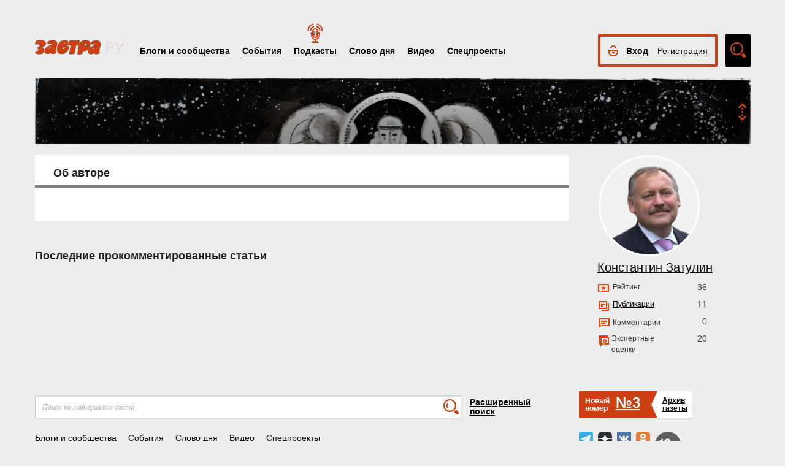

--- FILE ---
content_type: text/css
request_url: https://zavtra.ru/css/adv_stl.css
body_size: 391
content:

.bann_dentv {
    width: 222px;
    height: 404px;
    text-align: center;
    color: #ffffff;
    background-color: #ffffff;
    font-family: "trebuchet ms", sans-serif;
}

.bann_imgspacer {
    display: inline-block;
    height: 100%;
    vertical-align: middle;
}

.bann_dentv_logo {
    height: 70px;
    border-bottom: solid 2px #ededed;
}

.bann_dentv_logo img {
    height: 48px;
    vertical-align: middle;
    max-height: 70px;
    max-width: 172px;
}

.bann_dentv_cover {
    cursor: pointer;
    width: 198px;
    height: 176px;
    margin: auto;
    margin-top: 10px;
    background-repeat: no-repeat;
    background-position: 50% 50%;
    background-size: cover;
}

.bann_dentv_lbtop, .bann_dentv_lbbot {
    font-size: 14px;
    line-height: 26px;
    background-color: #33d3c0;
    font-family: "trebuchet ms", sans-serif, "PT Sans";
}

.bann_dentv_lbtop {
    width: 120px;
    height: 26px;
}

.bann_dentv_lbbot {
    height: 26px;
    max-width: 100px;
    font-size: 18px;
    font-weight: bold;
    margin-top: 124px;
}

.bann_dentv_content {
    cursor: pointer;
    width: 198px;
    height: 100px;
    padding-top: 5px;
    margin: auto;
    color: #333333;
    line-height: 20px;
    text-align: left;
    font-size: 16px;
    overflow: hidden;
}

.bann_dentv_btn {
    cursor: pointer;
    width: 198px;
    height: 37px;
    margin: auto;
    line-height: 37px;
    font-size: 18px;
    background-color: #33d3c0;
}

.bann_dentv_date {
    padding-top: 12px;
    padding-left: 12px;
    text-align: left;
    color: #a0a0a0;
}